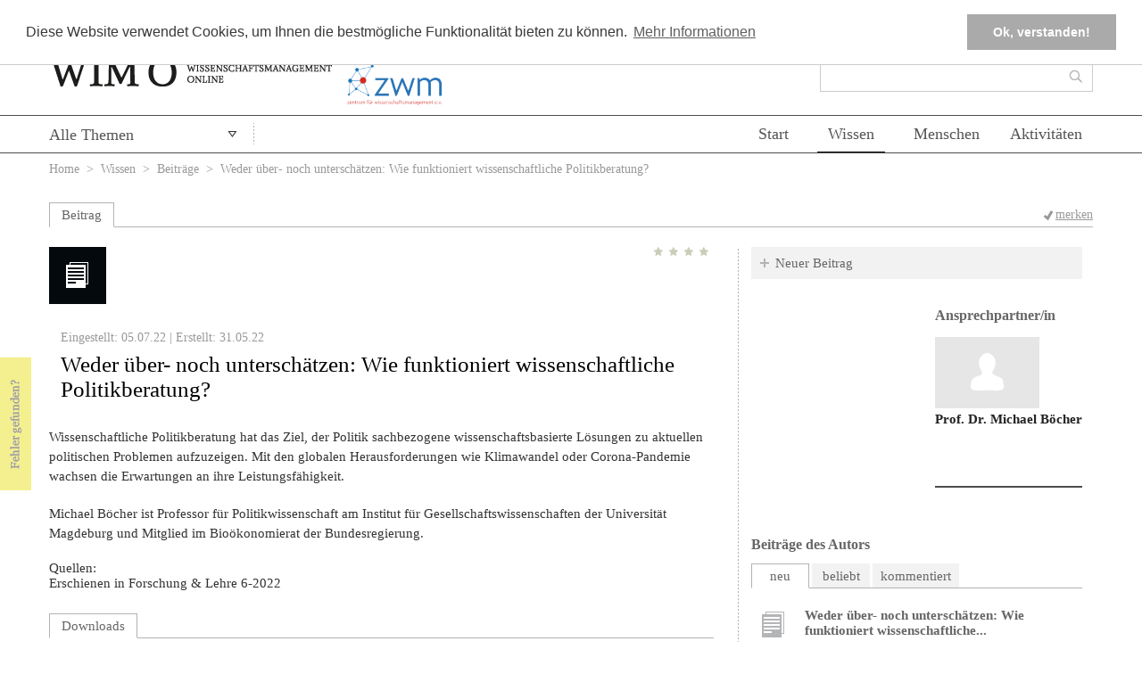

--- FILE ---
content_type: text/css
request_url: https://www.wissenschaftsmanagement-online.de/sites/all/modules/qtip/library/jquery.qtip.css?t7da6b
body_size: 2936
content:
/*
* qTip2 - Pretty powerful tooltips
* http://craigsworks.com/projects/qtip2/
*
* Version: 2.0.0pre
* Copyright 2009-2010 Craig Michael Thompson - http://craigsworks.com
*
* Dual licensed under MIT or GPLv2 licenses
*   http://en.wikipedia.org/wiki/MIT_License
*   http://en.wikipedia.org/wiki/GNU_General_Public_License
*
* Date: Fri Aug 19 08:14:39 2011 +0100
*/

/* Core qTip styles */
.ui-tooltip, .qtip{
	position: absolute;
	left: -28000px;
	top: -28000px;
	display: none;

	max-width: 280px;
	min-width: 50px;
	
	font-size: 10.5px;
	line-height: 12px;

	z-index: 15000;
}

	/* Fluid class for determining actual width in IE */
	.ui-tooltip-fluid{
		display: block;
		visibility: hidden;
		position: static !important;
		float: left !important;
	}

	.ui-tooltip-content{
		position: relative;
		padding: 5px 9px;
		overflow: hidden;
		
		border-width: 1px;
		border-style: solid;
		
		text-align: left;
		word-wrap: break-word;
		overflow: hidden;
	}

	.ui-tooltip-titlebar{
		position: relative;
		min-height: 14px;
		padding: 5px 35px 5px 10px;
		overflow: hidden;
		
		border-width: 1px 1px 0;
		border-style: solid;

		font-weight: bold;
	}

	.ui-tooltip-titlebar + .ui-tooltip-content{ border-top-width: 0px !important; }

		/*! Default close button class */
		.ui-tooltip-titlebar .ui-state-default{
			position: absolute;
			right: 4px;
			top: 50%;
			margin-top: -9px;

			cursor: pointer;
			outline: medium none;

			border-width: 1px;
			border-style: solid;
		}
		
		* html .ui-tooltip-titlebar .ui-state-default{ top: 16px; } /* IE fix */

		.ui-tooltip-titlebar .ui-icon,
		.ui-tooltip-icon .ui-icon{
			display: block;
			text-indent: -1000em;
		}

		.ui-tooltip-icon, .ui-tooltip-icon .ui-icon{
			-moz-border-radius: 3px;
			-webkit-border-radius: 3px;
			border-radius: 3px;
		}

			.ui-tooltip-icon .ui-icon{
				width: 18px;
				height: 14px;

				text-align: center;
				text-indent: 0;
				font: normal bold 10px/13px Tahoma,sans-serif;

				color: inherit;
				background: transparent none no-repeat -100em -100em;
			}


/* Applied to 'focused' tooltips e.g. most recently displayed/interacted with */
.ui-tooltip-focus{

}

/* Applied on hover of tooltips i.e. added/removed on mouseenter/mouseleave respectively */
.ui-tooltip-hover{
	
}


/*! Default tooltip style */
.ui-tooltip-default .ui-tooltip-titlebar,
.ui-tooltip-default .ui-tooltip-content{
	border-color: #F1D031;
	background-color: #FFFFA3;
	color: #555;
}

	.ui-tooltip-default .ui-tooltip-titlebar{
		background-color: #FFEF93;
	}

	.ui-tooltip-default .ui-tooltip-icon{
		border-color: #CCC;
		background: #F1F1F1;
		color: #777;
	}
	
	.ui-tooltip-default .ui-tooltip-titlebar .ui-state-hover{
		border-color: #AAA;
		color: #111;
	}

/* Modal plugin */
#qtip-overlay{
	position: fixed;
	left: -10000em;
	top: -10000em;
}

	/* Applied to modals with show.modal.blur set to true */
	#qtip-overlay.blurs{ cursor: pointer; }

	/* Change opacity of overlay here */
	#qtip-overlay div{
		position: absolute;
		left: 0; top: 0;
		width: 100%; height: 100%;

		background-color: black;

		opacity: 0.7;
		filter:alpha(opacity=70);
		-ms-filter:"progid:DXImageTransform.Microsoft.Alpha(Opacity=70)";
	}

/* Tips plugin */
.ui-tooltip .ui-tooltip-tip{
	margin: 0 auto;
	overflow: hidden;

	background: transparent !important;
	border: 0px dashed transparent !important;
	z-index: 10;
}

	.ui-tooltip .ui-tooltip-tip,
	.ui-tooltip .ui-tooltip-tip *{
		position: absolute;
		
		line-height: 0.1px !important;
		font-size: 0.1px !important;
		color: #123456;

		background: transparent;
		border: 0px dashed transparent;
	}
	
	.ui-tooltip .ui-tooltip-tip canvas{ top: 0; left: 0; }


/*! Light tooltip style */
.ui-tooltip-light .ui-tooltip-titlebar,
.ui-tooltip-light .ui-tooltip-content{
	border-color: #E2E2E2;
	color: #454545;
}

	.ui-tooltip-light .ui-tooltip-content{
		background-color: white;
	}

	.ui-tooltip-light .ui-tooltip-titlebar{
		background-color: #f1f1f1;
	}


/*! Dark tooltip style */
.ui-tooltip-dark .ui-tooltip-titlebar,
.ui-tooltip-dark .ui-tooltip-content{
	border-color: #303030;
	color: #f3f3f3;
}

	.ui-tooltip-dark .ui-tooltip-content{
		background-color: #505050;
	}

	.ui-tooltip-dark .ui-tooltip-titlebar{
		background-color: #404040;
	}

	.ui-tooltip-dark .ui-tooltip-icon{
		border-color: #444;
	}

	.ui-tooltip-dark .ui-tooltip-titlebar .ui-state-hover{
		border-color: #303030;
	}


/*! Cream tooltip style */
.ui-tooltip-cream .ui-tooltip-titlebar,
.ui-tooltip-cream .ui-tooltip-content{
	border-color: #F9E98E;
	color: #A27D35;
}

	.ui-tooltip-cream .ui-tooltip-content{
		background-color: #FBF7AA;
	}

	.ui-tooltip-cream .ui-tooltip-titlebar{
		background-color: #F0DE7D;
	}

	.ui-tooltip-cream .ui-state-default .ui-tooltip-icon{
		background-position: -82px 0;
	}


/*! Red tooltip style */
.ui-tooltip-red .ui-tooltip-titlebar,
.ui-tooltip-red .ui-tooltip-content{
	border-color: #D95252;
	color: #912323;
}

	.ui-tooltip-red .ui-tooltip-content{
		background-color: #F78B83;
	}

	.ui-tooltip-red .ui-tooltip-titlebar{
		background-color: #F06D65;
	}

	.ui-tooltip-red .ui-state-default .ui-tooltip-icon{
		background-position: -102px 0;
	}

	.ui-tooltip-red .ui-tooltip-icon{
		border-color: #D95252;
	}

	.ui-tooltip-red .ui-tooltip-titlebar .ui-state-hover{
		border-color: #D95252;
	}


/*! Green tooltip style */
.ui-tooltip-green .ui-tooltip-titlebar,
.ui-tooltip-green .ui-tooltip-content{
	border-color: #90D93F;
	color: #3F6219;
}

	.ui-tooltip-green .ui-tooltip-content{
		background-color: #CAED9E;
	}

	.ui-tooltip-green .ui-tooltip-titlebar{
		background-color: #B0DE78;
	}

	.ui-tooltip-green .ui-state-default .ui-tooltip-icon{
		background-position: -42px 0;
	}


/*! Blue tooltip style */
.ui-tooltip-blue .ui-tooltip-titlebar,
.ui-tooltip-blue .ui-tooltip-content{
	border-color: #ADD9ED;
	color: #5E99BD;
}

	.ui-tooltip-blue .ui-tooltip-content{
		background-color: #E5F6FE;
	}

	.ui-tooltip-blue .ui-tooltip-titlebar{
		background-color: #D0E9F5;
	}

	.ui-tooltip-blue .ui-state-default .ui-tooltip-icon{
		background-position: -2px 0;
	}

/*! Add shadows to your tooltips in: FF3+, Chrome 2+, Opera 10.6+, IE6+, Safari 2+ */
.ui-tooltip-shadow{
	-webkit-box-shadow: 1px 1px 3px 1px rgba(0, 0, 0, 0.15);
	-moz-box-shadow: 1px 1px 3px 1px rgba(0, 0, 0, 0.15);
	box-shadow: 1px 1px 3px 1px rgba(0, 0, 0, 0.15);
}

	.ui-tooltip-shadow .ui-tooltip-titlebar,
	.ui-tooltip-shadow .ui-tooltip-content{
		filter: progid:DXImageTransform.Microsoft.Shadow(Color='gray', Direction=135, Strength=3);
		-ms-filter:"progid:DXImageTransform.Microsoft.Shadow(Color='gray', Direction=135, Strength=3)";

		_margin-bottom: -3px; /* IE6 */
		.margin-bottom: -3px; /* IE7 */
	}


/*! Add rounded corners to your tooltips in: FF3+, Chrome 2+, Opera 10.6+, IE9+, Safari 2+ */
.ui-tooltip-rounded,
.ui-tooltip-rounded .ui-tooltip-content,
.ui-tooltip-tipsy,
.ui-tooltip-tipsy .ui-tooltip-content,
.ui-tooltip-youtube,
.ui-tooltip-youtube .ui-tooltip-content{
	-moz-border-radius: 4px;
	-webkit-border-radius: 4px;
	border-radius: 4px;
}

.ui-tooltip-rounded .ui-tooltip-titlebar,
.ui-tooltip-tipsy .ui-tooltip-titlebar,
.ui-tooltip-youtube .ui-tooltip-titlebar{
	-moz-border-radius: 5px 5px 0 0;
	-webkit-border-radius: 5px 5px 0 0;
	border-radius: 5px 5px 0 0;
}

.ui-tooltip-rounded .ui-tooltip-titlebar + .ui-tooltip-content,
.ui-tooltip-tipsy .ui-tooltip-titlebar + .ui-tooltip-content,
.ui-tooltip-youtube .ui-tooltip-titlebar + .ui-tooltip-content{
	-moz-border-radius: 0 0 5px 5px;
	-webkit-border-radius: 0 0 5px 5px;
	border-radius: 0 0 5px 5px;
}


/*! Youtube tooltip style */
.ui-tooltip-youtube{
	-webkit-box-shadow: 0 0 3px #333;
	-moz-box-shadow: 0 0 3px #333;
	box-shadow: 0 0 3px #333;
}

	.ui-tooltip-youtube .ui-tooltip-titlebar,
	.ui-tooltip-youtube .ui-tooltip-content{
		_margin-bottom: 0; /* IE6 */
		.margin-bottom: 0; /* IE7 */

		background: transparent;
		background: rgba(0, 0, 0, 0.85);
		filter:progid:DXImageTransform.Microsoft.gradient(startColorstr=#D9000000,endColorstr=#D9000000);
		-ms-filter: "progid:DXImageTransform.Microsoft.gradient(startColorstr=#D9000000,endColorstr=#D9000000)";

		color: white;
		border-color: #CCCCCC;
	}

	.ui-tooltip-youtube .ui-tooltip-icon{
		border-color: #222;
	}

	.ui-tooltip-youtube .ui-tooltip-titlebar .ui-state-hover{
		border-color: #303030;
	}


/* jQuery TOOLS Tooltip style */
.ui-tooltip-jtools{
	background: #232323;
	background: rgba(0, 0, 0, 0.7);
	background-image: -moz-linear-gradient(top, #717171, #232323);
	background-image: -webkit-gradient(linear, left top, left bottom, from(#717171), to(#232323));
	
	border: 2px solid #ddd;
	border: 2px solid rgba(241,241,241,1);

	-moz-border-radius: 2px;
	-webkit-border-radius: 2px;
	border-radius: 2px;

	-webkit-box-shadow: 0 0 12px #333;
	-moz-box-shadow: 0 0 12px #333;
	box-shadow: 0 0 12px #333;
}

	/* IE Specific */
	.ui-tooltip-jtools .ui-tooltip-titlebar{
		filter:progid:DXImageTransform.Microsoft.gradient(startColorstr=#717171,endColorstr=#4A4A4A);
		-ms-filter: "progid:DXImageTransform.Microsoft.gradient(startColorstr=#717171,endColorstr=#4A4A4A)";
	}
	.ui-tooltip-jtools .ui-tooltip-content{
		filter:progid:DXImageTransform.Microsoft.gradient(startColorstr=#4A4A4A,endColorstr=#232323);
		-ms-filter: "progid:DXImageTransform.Microsoft.gradient(startColorstr=#4A4A4A,endColorstr=#232323)";
	}

	.ui-tooltip-jtools .ui-tooltip-titlebar,
	.ui-tooltip-jtools .ui-tooltip-content{
		background: transparent;
		color: white;
		border: 0 dashed transparent;
	}

	.ui-tooltip-jtools .ui-tooltip-icon{
		border-color: #555;
	}

	.ui-tooltip-jtools .ui-tooltip-titlebar .ui-state-hover{
		border-color: #333;
	}


/* Cluetip style */
.ui-tooltip-cluetip{
	-webkit-box-shadow: 4px 4px 5px rgba(0, 0, 0, 0.4);
	-moz-box-shadow: 4px 4px 5px rgba(0, 0, 0, 0.4);
	box-shadow: 4px 4px 5px rgba(0, 0, 0, 0.4);
}

	.ui-tooltip-cluetip .ui-tooltip-titlebar{
		background-color: #87876A;
		color: white;
		border: 0 dashed transparent;
	}

	.ui-tooltip-cluetip .ui-tooltip-content{
		background-color: #D9D9C2;
		color: #111;
		border: 0 dashed transparent;
	}
	
	.ui-tooltip-cluetip .ui-tooltip-icon{
		border-color: #808064;
	}
	
	.ui-tooltip-cluetip .ui-tooltip-titlebar .ui-state-hover{
		border-color: #696952;
		color: #696952;
	}


/* Tipsy style */
.ui-tooltip-tipsy{
	border: 0;
}

	.ui-tooltip-tipsy .ui-tooltip-titlebar,
	.ui-tooltip-tipsy .ui-tooltip-content{
		_margin-bottom: 0; /* IE6 */
		.margin-bottom: 0; /* IE7 */

		background: transparent;
		background: rgba(0, 0, 0, .87);
		filter:progid:DXImageTransform.Microsoft.gradient(startColorstr=#D9000000,endColorstr=#D9000000);
		-ms-filter: "progid:DXImageTransform.Microsoft.gradient(startColorstr=#D9000000,endColorstr=#D9000000)";
		
		color: white;
		border: 0px transparent;

		font-size: 11px;
		font-family: 'Lucida Grande', sans-serif;
		font-weight: bold;
		line-height: 16px;
		text-shadow: 0 1px black;
	}

	.ui-tooltip-tipsy .ui-tooltip-titlebar{
		padding: 6px 35px 0 10;
	}

	.ui-tooltip-tipsy .ui-tooltip-content{
		padding: 6px 10;
	}
	
	.ui-tooltip-tipsy .ui-tooltip-icon{
		border-color: #222;
		text-shadow: none;
	}

	.ui-tooltip-tipsy .ui-tooltip-titlebar .ui-state-hover{
		border-color: #303030;
	}


/* Tipped style */
.ui-tooltip-tipped{

}
	
	.ui-tooltip-tipped .ui-tooltip-titlebar,
	.ui-tooltip-tipped .ui-tooltip-content{
		border: 3px solid #959FA9;

		filter: none; -ms-filter: none;
	}

	.ui-tooltip-tipped .ui-tooltip-titlebar{
		background: #3A79B8;
		background-image: -moz-linear-gradient(top, #3A79B8, #2E629D);
		background-image: -webkit-gradient(linear, left top, left bottom, from(#3A79B8), to(#2E629D));
		filter:progid:DXImageTransform.Microsoft.gradient(startColorstr=#3A79B8,endColorstr=#2E629D);
		-ms-filter: "progid:DXImageTransform.Microsoft.gradient(startColorstr=#3A79B8,endColorstr=#2E629D)";

		color: white;
		font-weight: normal;
		font-family: serif;

		border-bottom-width: 0;
		-moz-border-radius: 3px 3px 0 0;
		-webkit-border-radius: 3px 3px 0 0;
		border-radius: 3px 3px 0 0;
	}
	
	.ui-tooltip-tipped .ui-tooltip-content{
		background-color: #F9F9F9;
		color: #454545;

		-moz-border-radius: 0 0 3px 3px;
		-webkit-border-radius: 0 0 3px 3px;
		border-radius: 0 0 3px 3px;
	}

	.ui-tooltip-tipped .ui-tooltip-icon{
		border: 2px solid #285589;
		background: #285589;
	}
		
		.ui-tooltip-tipped .ui-tooltip-icon .ui-icon{
			background-color: #FBFBFB;
			color: #555;
		}

/* IE9 fix - removes all filters */
.ui-tooltip:not(.ie9haxors) div.ui-tooltip-content,
.ui-tooltip:not(.ie9haxors) div.ui-tooltip-titlebar{
	filter: none;
	-ms-filter: none;
}

--- FILE ---
content_type: text/javascript
request_url: https://www.wissenschaftsmanagement-online.de/sites/all/modules/omoo_cookie_compliance/js/cookieconsent.loader.js?t7da6b
body_size: 311
content:
var message, moreInfoLabel, moreInfoLabel, buttonText; 
jQuery( document ).ready(function() {
	jQuery('#cookie-info-fallback').hide();
	message = jQuery('#cookie-info-fallback').data('message');
	moreInfoLabel = jQuery('#cookie-info-fallback').data('info-text');
	moreInfoHref = jQuery('#cookie-info-fallback').data('info-link');
	buttonText = jQuery('#cookie-info-fallback').data('button_text');
	var objConfig = jQuery('#cookie-info-fallback').data('json-settings');
	var objMessages = {"content": {
	    "message": message,
	    "dismiss": buttonText,
	    "link": moreInfoLabel,
	    "href": moreInfoHref,
	}};
	var finalObj = jQuery.extend(objConfig, objMessages);
	window.cookieconsent.initialise(finalObj);
});